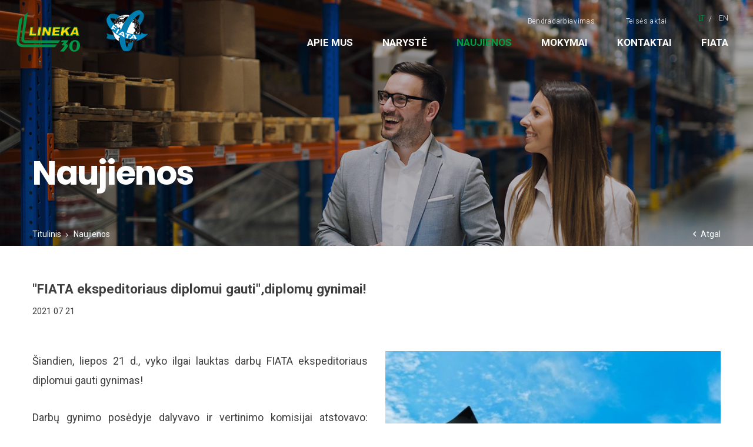

--- FILE ---
content_type: text/html; charset=utf-8
request_url: https://www.lineka.lt/naujienos/fiata-mokymu-ekspeditoriaus-diplomui-gauti-diplomu-gynimai/
body_size: 4479
content:


<!DOCTYPE html>
<html lang="lt">
<head>
    <meta charset="UTF-8"/>
    
    <title>Naujienos - Lineka</title>
    <meta name="viewport" content="width=device-width, initial-scale=1.0">
    <link rel="stylesheet" href="https://www.lineka.lt/tmp/css/style_16.css?t=1702625050"/>
    <meta name="format-detection" content="telephone=no">

    <link rel="stylesheet" href="https://www.lineka.lt/tmp/css/style_15.css?t=1603900226"/>

    
        <meta property="og:title" content=""FIATA ekspeditoriaus diplomui gauti",diplomų gynimai! " />
        <meta property="og:image" content="https://www.lineka.lt/uploads/news/id115/pictures/0001_csm_shutterstock_1716623650_66db464ead_1626869677.jpg" />
        <meta property="og:url" content="https://www.lineka.lt/naujienos/fiata-mokymu-ekspeditoriaus-diplomui-gauti-diplomu-gynimai/" />
        <meta property="og:image:width" content="600" />
        <meta property="og:image:height" content="338" />
        <meta property="og:description" content="Šiandien, liepos 21 d., vyko ilgai lauktas darbų FIATA ekspeditoriaus diplomui gauti gynimas!
Darbų gynimo posėdyje dalyvavo ir vertinimo komisijai atstovavo: asociacijos „Lineka“ prezidentas Edmundas Daukantas, viceprezidentai Dainius Petravičius ir Tautginas Sankauskas, vyr. lektorius Rolandas Vitkūnas ir l. e. p. generalinė sekretorė Evelina Maškalaitė. 
Darbus pristatė ir apgynė:
Armina Leonavičienė,
Inesa Šimkevičienė (UAB „Arijus“),
Darius Subotkevičius. 

Nuoširdžiai sveikiname!
" />
        <meta property="og:type" content="article" />
    
  

    
<base href="https://www.lineka.lt/" />

    
</head>

<body class="inner">




<div class="mobile-additional-content hide">

    <div class="mob-nav-top-line" aria-label="Kontaktų nuorodos">
        <div class="adresas">
            <a href="tel:+37052779036"
               title="Skambinti: +37052779036">
                <em class="fal fa-phone"></em>
            </a>
        </div>
        <div class="mail">
            <a href="mailto:info@lineka.lt" title="Rašyti: info@lineka.lt">
                <em class="fal fa-envelope"></em>
            </a>
        </div>
        <div class="adresas">
            <a href="https://goo.gl/maps/wfF2SV6oHnEpegT76" target="_blank" title="Vieta žemėlapyje">
                <em class="fal fa-map-marker"></em>
            </a>
        </div>
    </div>

    <div class="mob_search">
        <a href="#" title="Paieška">
            <em class="fa fa-search"></em>
        </a>
    </div>

    <div class="langs-select">
        <select title="Pasirinkite kalbą">
                                    <option value="https://www.lineka.lt/naujienos/"  selected>LT</option>
                                <option value="https://www.lineka.lt/media/" >EN</option>
            
        </select>
    </div>

</div>

<div id="page">
  <header>
      <div class="container fluid">
          <a class="logo" href="https://www.lineka.lt/" title=""></a>
                    <a class="logo2" href="http://fiata.org" target="_blank">
          </a>
                    <div class="header-content">
              <div class="header-elements">
                  <nav class="top-menu-container">
                    <ul class="top-menu" aria-label="Antrinis meniu">
                                    <li class="">
                <a href="https://www.lineka.lt/bendradarbiavimas/">
                    Bendradarbiavimas
                </a>
                
            </li>
                                <li class="">
                <a href="https://www.lineka.lt/teises-aktai/">
                    Teisės aktai
                </a>
                
            </li>
            </ul> 

                  </nav>
                  <div class="langs-menu-container">
                      <ul class="langs-menu">
                                                  <li class=" selected">
                <a href="https://www.lineka.lt/naujienos/">LT</a>
            </li>
            

        

                        <li class="">
                <a href="https://www.lineka.lt/media/" title="English language">EN</a>
            </li>
            

        

    
                      </ul>
                  </div>
              </div>
              <nav class="main-menu-container">
                <ul class="main-menu">
                                            <li class=" has-submenu">
                <a href="https://www.lineka.lt/apie-mus/">Apie mus</a>
                                <ul>
            <li class="">
            <a href="https://www.lineka.lt/istatai/">Įstatai</a>
            
        </li>
            <li class="">
            <a href="https://www.lineka.lt/veiklos-ataskaita/">Veiklos Ataskaita</a>
            
        </li>
            <li class="">
            <a href="https://www.lineka.lt/veikla/">Veikla </a>
            
        </li>
            <li class="">
            <a href="https://www.lineka.lt/atstovavimas/">Atstovavimas</a>
            
        </li>
    </ul>


            </li>
                                                <li class=" has-submenu">
                <a href="https://www.lineka.lt/naryste/">Narystė</a>
                                <ul>
            <li class="">
            <a href="https://www.lineka.lt/nario-mokesciai/">Nario Mokesčiai</a>
            
        </li>
            <li class="">
            <a href="https://www.lineka.lt/pagrindinis-meniu-naryste/">Narystės Nauda</a>
            
        </li>
            <li class="">
            <a href="https://www.lineka.lt/narystes-anketa/">Narystės Anketa </a>
            
        </li>
    </ul>


            </li>
                                                <li class="selected">
                <a href="https://www.lineka.lt/naujienos/">Naujienos</a>
                                
            </li>
                                                                    
        <li class="">
            <a href="https://www.lineka.lt/produktai-75/mokymai/">Mokymai</a>


        





        </li>

    
                                        <li class="">
                <a href="https://www.lineka.lt/kontaktai/">Kontaktai</a>
                                
            </li>
                                                <li class=" has-submenu">
                <a href="https://www.lineka.lt/fiata/">FIATA</a>
                                <ul>
            <li class="">
            <a href="https://www.lineka.lt/fiata-nariai/">FIATA Nariai</a>
            
        </li>
            <li class="">
            <a href="https://www.lineka.lt/fiata-dokumentai/">FIATA Dokumentai</a>
            
        </li>
            <li class="">
            <a href="https://www.lineka.lt/fiata-naujienos/">FIATA Naujienos</a>
            
        </li>
    </ul>


            </li>
                    </ul>

              </nav>
          </div>
      </div>
  </header>
  <main>



























<section class="page-top-photo-section"
         style="background-image: url('/images/photos/photo-1.jpg')">
    <div class="container">
        <div class="cont">
            <h1>
                Naujienos
            </h1>
        </div>
    </div>
</section>
<section class="path-container-section">
    <div class="container">
        <div class="path-container">

            <ul class="path">
                <li><a href="https://www.lineka.lt/">Titulinis</a> </li><li> <span class="lastitem">Naujienos</span></li>
            </ul>

            <div>
                <a class="iconed-link" href="javascript:history.back(-1)">
                    <i class="far fa-angle-left"></i>
                    Atgal
                </a>
            </div>
        </div>
    </div>
</section>
    <section class="content-colls-section">
        <div class="container">
            <div class="content-colls">
                <div class="mainbar">

                                            <div class="page-module">
                                                        <h2 class="main-title">
    &quot;FIATA ekspeditoriaus diplomui gauti&quot;,diplomų gynimai! 
</h2>

            <div class="date">
            2021 07 21
        </div>
    
<br/>
<br/>


    
    <div class="pure-g">
        <div class="pure-u-1-1 pure-u-lg-1-2 cont">
            <p style="text-align: justify;"><span style="font-size: large;">Šiandien, liepos 21 d., vyko ilgai lauktas darbų FIATA ekspeditoriaus diplomui gauti gynimas!</span></p>
<p style="text-align: justify;"><span style="font-size: large;">Darbų gynimo posėdyje dalyvavo ir vertinimo komisijai atstovavo: asociacijos „Lineka“ prezidentas Edmundas Daukantas, viceprezidentai Dainius Petravičius ir Tautginas Sankauskas, vyr. lektorius Rolandas Vitkūnas ir l. e. p. generalinė sekretorė Evelina Maškalaitė. </span></p>
<p><span style="font-size: large;"><b>Darbus pristatė ir apgynė:</b></span></p>
<p><span style="font-size: large;">Armina Leonavičienė,</span></p>
<p><span style="font-size: large;">Inesa Šimkevičienė (UAB „Arijus“),</span></p>
<p><span style="font-size: large;">Darius Subotkevičius. </span></p>
<div>
<p><span style="font-size: large;">Nuoširdžiai sveikiname!</span></p>
</div>
            <br/>
        </div>
        <div class="pure-u-1-1 pure-u-lg-1-2 photo tac">
            <a href="/uploads/news/id115/pictures/0001_csm_shutterstock_1716623650_66db464ead_1626869677.jpg" class="fancy" data-fancybox="ph">
                <img class="pure-img" src="https://www.lineka.lt/uploads/_CGSmartImage/0001_csm_shutterstock_1716623650_66db464ead_1626869677-8ca5adb7dc1dccb24bfc7fdd260f8031.jpg" width="572" height="407" alt="0001_csm_shutterstock_1716623650_66db464ead_1626869677-8ca5adb7dc1dccb24bfc7fdd260f8031.jpg"/>
            </a>
        </div>
    </div>







                                                    </div>
                                    </div>
            </div>
        </div>
    </section>
    
        <section class="contact-form-section">
        <div class="container">
            <div class="custom-title-1 tac">
            <span>
                Parašykite mums            </span>

                <div class="info-element">
                    <a href="narystes-anketa/" target="_blank">Kviečiame tapti nariu</a>
                </div>
            </div>
            <div class="contact-form-container">
                    <style>

        .form-delete-files {
            color: red;
            cursor: pointer;
        }

    </style>
    <form method="post" class="cms_form" action="" id="reg2" enctype='multipart/form-data'>
                <input type='hidden' name='m65244rez_form_id' id='form_id' value='1'/>
        
                        
        <div class="error full-error" style="display: none">
            Laukeliai vardas, telefonas, el. paštas ir pastabos yra privalomi.
        </div>

        <div class="pure-g inputs-container">
            <div title="Vardas" class="pure-u-1 pure-u-md-1-3">
                <input  type='text' name='m65244rez_vardas' id='vardas' value='' class='text'  title="Vardas"  required='1' placeholder='Vardas'/>
            </div>
            <div title="Telefonas" class="pure-u-1 pure-u-md-1-3">
                <input  type='text' name='m65244rez_telefonas' id='telefonas' value='' class='text'  title="Telefonas" pattern="^(?:8|\(?\+\)?)\d{7,}" required='1' placeholder='Telefonas'/>
            </div>
            <div title="El. paštas" class="pure-u-1 pure-u-md-1-3">
                <input  type='email' name='m65244rez_el_pastas' id='el_pastas' value='' class='email'  title="El. paštas"  required='1' placeholder='El. paštas'/>
            </div>

            <div class="pure-u-1-1" title="Žinutė">
                <textarea name='m65244rez_pastabos' id='pastabos' class='textarea'  title="Žinutė"  required='1' placeholder='Žinutė'></textarea>
                <input type='hidden' name='m65244rez_fiskur' id='fiskur' value='http://www.lineka.lt/naujienos/fiata-mokymu-ekspeditoriaus-diplomui-gauti-diplomu-gynimai/'/>
            </div>

            <div class="pure-u-1-1">

                <div id='recaptcha_1' class="g-c-elem"></div>
            </div>

            <div class="pure-u-1-1 action tac">
                <a href="javascript:void(0)" class="ext_button green-style rounded uppercase xsd">
                    <span>Siųsti</span>
                </a>
            </div>
        </div>
    </form>

            </div>
        </div>
    </section>




</main>
<section class="footer-colls-section">
    <div class="container">
        <div class="footer-colls">
            <div>
                <img src="images/logo.svg" alt="logo">
            </div>
            <div>
                <a href="https://goo.gl/maps/wfF2SV6oHnEpegT76" target="_blank">
                    <div class="ico">
                        <svg xmlns="http://www.w3.org/2000/svg"
                             width="16px" height="21px">
                            <path fill-rule="evenodd" fill="rgb(0, 159, 60)"
                                  d="M14.277,13.049 L8.000,21.000 L1.723,13.049 C0.644,11.676 -0.000,9.942 -0.000,8.059 C-0.000,3.615 3.589,-0.000 8.000,-0.000 C12.411,-0.000 16.000,3.615 16.000,8.059 C16.000,9.942 15.356,11.676 14.277,13.049 ZM8.000,4.324 C6.014,4.324 4.399,5.951 4.399,7.951 C4.399,9.952 6.014,11.579 8.000,11.579 C9.986,11.579 11.601,9.952 11.601,7.951 C11.601,5.951 9.986,4.324 8.000,4.324 ZM8.000,10.128 C6.809,10.128 5.839,9.151 5.839,7.951 C5.839,6.751 6.809,5.775 8.000,5.775 C9.191,5.775 10.161,6.751 10.161,7.951 C10.161,9.151 9.191,10.128 8.000,10.128 Z"/>
                        </svg>
                    </div>
                    <div>
                        <h4>
                            Adresas
                        </h4>
                        Naugarduko g. 102-403, Vilnius
                    </div>
                </a>
            </div>
            <div>
                <a href="tel:+370 5 277 90 36">
                    <div class="ico">
                        <svg xmlns="http://www.w3.org/2000/svg"
                             width="17px" height="17px">
                            <path fill-rule="evenodd" fill="rgb(0, 159, 60)"
                                  d="M16.992,13.416 C17.028,13.692 16.944,13.932 16.740,14.137 L14.346,16.513 C14.238,16.634 14.097,16.736 13.923,16.820 C13.749,16.904 13.578,16.958 13.410,16.982 C13.398,16.982 13.362,16.985 13.302,16.991 C13.242,16.997 13.164,17.000 13.068,17.000 C12.840,17.000 12.471,16.961 11.961,16.883 C11.452,16.805 10.828,16.613 10.090,16.307 C9.352,16.000 8.515,15.541 7.579,14.929 C6.643,14.317 5.648,13.476 4.592,12.408 C3.752,11.579 3.056,10.787 2.504,10.030 C1.952,9.274 1.508,8.575 1.173,7.933 C0.837,7.290 0.585,6.708 0.417,6.186 C0.249,5.664 0.135,5.213 0.075,4.835 C0.015,4.457 -0.009,4.160 0.003,3.944 C0.015,3.728 0.021,3.608 0.021,3.584 C0.045,3.415 0.099,3.244 0.183,3.070 C0.267,2.896 0.369,2.755 0.489,2.647 L2.882,0.252 C3.050,0.084 3.242,-0.000 3.458,-0.000 C3.614,-0.000 3.752,0.045 3.872,0.135 C3.992,0.225 4.094,0.336 4.178,0.468 L6.104,4.124 C6.212,4.316 6.242,4.526 6.194,4.754 C6.146,4.982 6.044,5.174 5.888,5.330 L5.006,6.213 C4.982,6.237 4.961,6.276 4.943,6.330 C4.925,6.384 4.916,6.429 4.916,6.465 C4.964,6.717 5.072,7.005 5.240,7.329 C5.384,7.617 5.606,7.969 5.906,8.383 C6.206,8.797 6.631,9.274 7.183,9.814 C7.723,10.367 8.203,10.796 8.623,11.102 C9.043,11.408 9.394,11.633 9.676,11.777 C9.958,11.921 10.174,12.008 10.324,12.038 L10.549,12.084 C10.573,12.084 10.612,12.074 10.666,12.056 C10.720,12.038 10.759,12.018 10.783,11.993 L11.809,10.949 C12.025,10.757 12.276,10.661 12.564,10.661 C12.768,10.661 12.930,10.697 13.050,10.769 L13.068,10.769 L16.542,12.822 C16.794,12.978 16.944,13.176 16.992,13.416 Z"/>
                        </svg>
                    </div>
                    <div>
                        <h4>
                            tel./fax.
                        </h4>
                        +370 5 277 90 36
                    </div>
                </a>
            </div>
            <div>
                <a href="#">Slapukų pasirinktys</a>
                <a href="#">Duomenų apsauga</a>
            </div>
        </div>
    </div>
    <a href="javascript:void(0)" class="go-to-top">
        <i class="fal fa-angle-double-up"></i>
    </a>
</section>
<footer>
    <div class="container">
        <div class="footer-content">
            <div>
              © 2021 Lineka. Visos teisės saugomos. Naudoti svetainės turinį be raštiško sutikimo draudžiama.
            </div>
            <div>
                Sprendimas: <a href="https://www.texus.lt" target="_blank" title="Texus">TEXUS</a>
            </div>
        </div>
    </div>
</footer>
</div>



<script src="libs/jquery/dist/jquery.min.js" type="text/javascript"></script>
<script src="libs/fancybox/dist/jquery.fancybox.min.js" type="text/javascript"></script>
<script src="libs/TurnWheel/jReject/js/jquery.reject.js" type="text/javascript"></script>

<script src="libs/swiper/package/js/swiper.min.js" type="text/javascript"></script>
<script src="js/modernizr.js" type="text/javascript"></script>
<script  type="application/javascript" src="https://www.lineka.lt/tmp/js/script_17.js?t=1615795308"></script>
<script src="/js/uploader/js/plupload.full.min.js" type="text/javascript"></script>
<script  type="application/javascript" src="https://www.lineka.lt/tmp/js/script_10.js?t=1582556835"></script>
<script  type="application/javascript" src="https://www.lineka.lt/tmp/js/script_18.js?t=1628591762"></script>
<script  type="application/javascript" src="https://www.lineka.lt/tmp/js/script_11.js?t=1489351785"></script>
<script  type="application/javascript" src="https://www.lineka.lt/tmp/js/script_12.js?t=1604068557"></script>
<script  type="application/javascript" src="https://www.lineka.lt/tmp/js/script_14.js?t=1557307531"></script>
<script  type="application/javascript" src="https://www.lineka.lt/tmp/js/script_13.js?t=1568787214"></script>


</body>
</html>



--- FILE ---
content_type: text/css
request_url: https://www.lineka.lt/tmp/css/style_16.css?t=1702625050
body_size: 5966
content:
@import "../../libs/pure/pure-min.css";@import "../../libs/pure/grids-responsive-min.css";@import "../../css/pure-extend.css";@import "../../css/extra.css";@import "../../js/johndyer-mediaelement/build/mediaelementplayer.min.css";@import "../../libs/swiper/package/css/swiper.min.css";@import "../../libs/fontawesome-pro-5.7.2-web/css/all.min.css";@import "../../libs/TurnWheel/jReject/css/jquery.reject.css";@import "../../libs/fancybox/dist/jquery.fancybox.min.css";@import url(https://fonts.googleapis.com/css2?family=Poppins:ital,wght@0,100;0,200;0,300;0,400;0,500;0,600;0,700;0,800;0,900;1,100;1,200;1,300;1,400;1,500;1,600;1,700;1,800;1,900&family=Roboto:ital,wght@0,100;0,300;0,400;0,500;0,700;0,900;1,100;1,300;1,400;1,500;1,700;1,900&display=swap);:root{--poppins:'Poppins',sans-serif;--roboto:'Roboto',sans-serif;--grey:#3F3F3F;--green:#009e41;--dark:#2f2f2f}html{height:100%}body{min-height:100vh;font-weight:400;font-family:var(--roboto);display:flex;flex-direction:column;font-size:15px;color:var(--grey);line-height:1.846}a{text-decoration:none;outline:none;color:var(--green);-webkit-transition:all ease 0.3s;-moz-transition:all ease 0.3s;-ms-transition:all ease 0.3s;-o-transition:all ease 0.3s;transition:all ease 0.3s}a:hover{text-decoration:none;color:#000}#page{min-height:100vh;position:relative;overflow:hidden;display:flex;flex-direction:column;flex:auto}div.container.fluid{width:100%;padding:0 42px}footer{height:93px;clear:both;position:relative;z-index:3;color:#fff;font-size:13px;font-weight:300;display:flex;margin-top:-93px}footer .container{display:flex}div.footer-content{border-top:1px solid rgba(255,255,255,.37);display:flex;align-items:center;justify-content:space-between;flex:auto}div.footer-content a{color:#fff}div.footer-content a:hover{color:var(--green)}header{position:absolute;left:0;top:0;right:0;z-index:222}header>.container{position:relative;height:100%}main{flex:auto;flex-grow:1}div.header-content{position:relative;height:100%;display:flex;flex-direction:column;align-items:flex-end;padding-left:220px}a.logo{display:flex;position:absolute;left:28px;top:19px;bottom:0;background:url(../../images/logo.svg) left center no-repeat;background-size:contain;width:110px;z-index:15}a.logo2{display:flex;position:absolute;left:181px;top:13px;bottom:0;background:url(../../images/logo2.png) left center no-repeat;background-size:contain;width:70px;z-index:15}section{padding:60px 0}div.index-swiper-container{position:relative}div.index-swiper-container .swiper-pagination{left:0;right:0;top:100%;bottom:auto;display:flex;height:4px}div.index-swiper-container .swiper-pagination .swiper-pagination-bullet-active{background:var(--green)}div.index-swiper-container .swiper-pagination *{height:4px;background:#c9c9c9;opacity:1;-webkit-transition:all ease 0.3s;-moz-transition:all ease 0.3s;-ms-transition:all ease 0.3s;-o-transition:all ease 0.3s;transition:all ease 0.3s;cursor:pointer;border-radius:0;width:100%}div.index-swiper .swiper-slide .photo{width:100%;height:auto;display:block;object-fit:cover;max-height:calc(100vh - 160px);min-height:555px}div.index-swiper div.swiper-slide-content{position:absolute;left:0;right:0;bottom:0;top:0;display:flex;align-items:center;background:rgba(8,12,12,.3);color:#fff;padding-top:120px;padding-bottom:77px}div.index-swiper div.swiper-slide-content h1{margin:0;font-size:56px;font-family:var(--poppins);color:#fff;font-weight:700;line-height:1.2;letter-spacing:-1.7px}div.index-swiper div.swiper-slide-content .action{margin-top:64px;font-size:14px}div.index-swiper-container .swiper-button-prev,div.index-swiper-container .swiper-button-next{display:flex;align-items:center;justify-content:center;background:none;width:56px;height:56px;font-size:50px;border-radius:5px;color:#fff;-webkit-transition:all ease 0.3s;-moz-transition:all ease 0.3s;-ms-transition:all ease 0.3s;-o-transition:all ease 0.3s;transition:all ease 0.3s;right:40px;left:auto}div.index-swiper-container .swiper-button-prev{left:40px}div.index-swiper-container .swiper-button-prev:hover,div.index-swiper-container .swiper-button-next:hover{background:var(--green);color:#fff}div.index-swiper-container .swiper-button-prev:after,div.index-swiper-container .swiper-button-next:after{content:none}section.members-section{padding-top:95px;padding-bottom:67px}div.members-container{position:relative;padding-top:20px}div.members-item{display:block;text-align:center}div.members-item .logo{padding-bottom:16px}div.members-item .logo picture{display:flex;justify-content:center}div.members-item .action{font-size:14px;margin-top:15px;text-align:center}div.members-container div.swiper-button-next,div.members-container div.swiper-button-prev{color:#c4c4c4;font-size:20px;margin-top:-68px;-webkit-transition:all ease 0.3s;-moz-transition:all ease 0.3s;-ms-transition:all ease 0.3s;-o-transition:all ease 0.3s;transition:all ease 0.3s}div.members-container div.swiper-button-next{right:-88px;left:auto}div.members-container div.swiper-button-prev{left:-88px;right:auto}div.members-container div.swiper-button-next:after,div.members-container div.swiper-button-prev:after{content:none}div.members-container div.swiper-button-next:hover,div.members-container div.swiper-button-prev:hover{color:var(--green)}section.news-section{background:#f9f8f8;padding-top:111px;padding-bottom:79px}div.news-container{margin:0 -41px;display:flex;flex-wrap:wrap;padding-top:6px;position:relative;z-index:2}div.news-container>div{padding:0 41px;flex:auto;max-width:calc(100% / 3)}a.news-item{display:block}a.news-item div.photo{padding-bottom:20px}a.news-item div.photo img{width:100%;height:auto;display:block}div.descr div.date,a.news-item div.date{display:flex;font-size:12px;color:var(--grey);line-height:1;align-items:center;padding-bottom:14px}div.descr div.date{font-weight:800;font-size:16px}div.descr div.date div.ico,a.news-item div.date div.ico{margin-right:8px}a.news-item div.title{display:flex;font-size:18px;font-family:var(--poppins);color:var(--dark);font-weight:700;line-height:1.333;padding-right:21px;-webkit-transition:all ease 0.3s;-moz-transition:all ease 0.3s;-ms-transition:all ease 0.3s;-o-transition:all ease 0.3s;transition:all ease 0.3s}a.news-item:hover div.title{color:var(--green)}a.news-item div.action{display:flex;font-size:14px;color:var(--green);font-weight:700;text-transform:uppercase;margin-top:28px}div.action-more{padding-top:30px;font-size:14px}section.teachings-section{background:rgb(0,156,63);background:-moz-linear-gradient(270deg,rgba(0,156,63,1) 0%,rgba(69,180,46,1) 100%);background:-webkit-linear-gradient(270deg,rgba(0,156,63,1) 0%,rgba(69,180,46,1) 100%);background:linear-gradient(270deg,rgba(0,156,63,1) 0%,rgba(69,180,46,1) 100%);filter:progid:DXImageTransform.Microsoft.gradient(startColorstr="#009c3f",endColorstr="#45b42e",GradientType=1);padding-top:102px;position:relative;padding-bottom:81px}section.teachings-section:before{position:absolute;background:url(../../images/dec/dec-1.png);background-size:contain;right:0;top:0;content:'';width:448px;height:445px}section.teachings-section:after{position:absolute;background:url(../../images/dec/dec-2.png);background-size:contain;left:0;right:0;bottom:0;content:'';width:1440px;height:362px}div.teachings-container{z-index:2;position:relative;display:flex;flex-wrap:wrap;margin:0 -31px}div.teachings-container>div{padding:0 31px;max-width:50%;flex:1 1 100%}div.teachings-item{background:#fff;display:flex;flex-direction:column;height:100%}div.teachings-item div.photo{position:relative}div.teachings-item div.photo div.info{position:absolute;left:0;right:0;bottom:0;padding:41px 44px}div.teachings-item div.photo div.info div.date{display:flex;font-size:12px;color:#fff;line-height:1;align-items:center;padding-top:19px}div.teachings-item div.photo div.info div.date .ico{margin-right:8px}div.teachings-item div.photo div.info div.title{font-size:26px;font-family:var(--poppins);color:#fff;font-weight:700;line-height:1}div.teachings-item div.photo img{width:100%;height:auto;display:block}div.teachings-item div.descr{display:flex;padding:22px 42px;line-height:2.2}div.teachings-item div.descr div.action{font-size:14px;display:flex;justify-content:flex-end}div.teachings-item div.descr div.action a{padding:0 3em}div.teachings-item div.descr>div{min-width:50%}div.teachings-item div.info-text{border-bottom:1px solid #ebebeb;padding:27px 40px 24px;height:100%}section.readings-section{padding-top:111px;padding-bottom:120px}section.readings-section div.descr-block{max-width:770px;margin:auto;z-index:1;position:relative}div.readings-container{margin:0 -21px;display:flex;padding-top:52px}div.readings-container>div{padding:0 21px;min-width:calc(100% / 3)}div.readings-item{position:relative}div.readings-item .descr{position:absolute;background:#fff;box-shadow:0 0 64.35px .65px rgba(226,226,226,.78);width:270px;padding:33px 31px;top:129px;left:90px}div.readings-item .descr .date{display:flex;align-items:center;font-size:12px;line-height:1;color:var(--grey);padding-bottom:18px}div.readings-item .descr .title{font-size:18px;font-family:var(--poppins);font-weight:700;color:var(--dark);line-height:1.333;padding-bottom:17px}div.readings-item .descr .date .ico{margin-right:8px}div.readings-item .descr .action{font-size:14px;margin-top:30px}div.partners-container{position:relative;padding-top:25px}div.inner-members{margin-bottom:-30px}div.inner-members>div{margin-bottom:30px}div.partners-container a{display:block}div.partners-container a picture{display:block}div.partners-container a picture img{display:block;width:100%;height:auto}div.partners-container div.swiper-button-next,div.partners-container div.swiper-button-prev{color:#c4c4c4;font-size:20px;-webkit-transition:all ease 0.3s;-moz-transition:all ease 0.3s;-ms-transition:all ease 0.3s;-o-transition:all ease 0.3s;transition:all ease 0.3s}div.partners-container div.swiper-button-prev{left:-88px;right:auto}div.partners-container div.swiper-button-next{right:-88px;left:auto}div.partners-container div.swiper-button-next:after,div.partners-container div.swiper-button-prev:after{content:none}section.partners-section{padding-top:99px;padding-bottom:84px}section.big-story-section{background:#f9f8f8;position:relative;z-index:1;padding-top:71px;padding-bottom:98px}section.big-story-section:before{position:absolute;background:url(../../images/dec/dec-4.png);background-size:contain;right:0;top:0;content:'';width:448px;height:445px;z-index:-1}section.big-story-section:after{position:absolute;background:url(../../images/dec/dec-5.png);background-size:contain;left:0;right:0;bottom:0;content:'';width:1440px;height:362px;z-index:-1}div.big-story-container{width:831px;margin:0 auto}div.big-story-container .descr h4{font-size:24px;font-family:var(--poppins);color:var(--dark);font-weight:700;line-height:1.1;margin-bottom:33px}* + div.big-story-container{margin-top:3em}div.big-story-swiper{position:relative;margin-top:60px}div.big-story-swiper img{width:100%;height:auto;display:block}div.big-story-swiper div.swiper-button-next,div.big-story-swiper div.swiper-button-prev{color:#c4c4c4;font-size:20px}div.big-story-swiper div.swiper-button-next{right:-80px;left:auto}div.big-story-swiper div.swiper-button-prev{left:-80px;right:auto}div.big-story-swiper div.swiper-button-next:after,div.big-story-swiper div.swiper-button-prev:after{content:none}section.picture-text-box{padding:0;display:flex;background:rgb(30,167,55);background:-moz-linear-gradient(180deg,rgba(30,167,55,1) 0%,rgba(63,178,47,1) 100%);background:-webkit-linear-gradient(180deg,rgba(30,167,55,1) 0%,rgba(63,178,47,1) 100%);background:linear-gradient(180deg,rgba(30,167,55,1) 0%,rgba(63,178,47,1) 100%);filter:progid:DXImageTransform.Microsoft.gradient(startColorstr="#1ea737",endColorstr="#3fb22f",GradientType=1);position:relative;z-index:1}section.picture-text-box:before{background:url(../../images/dec/dec-6.png);width:1440px;height:362px;position:absolute;left:0;right:0;bottom:0;content:'';z-index:-1}section.picture-text-box>div{flex:1 1 100%;max-width:50%}section.picture-text-box .photo{display:flex}section.picture-text-box .photo img{width:100%;height:auto;display:block}section.picture-text-box .descr{padding:79px 136px 40px 85px;color:#fff}section.picture-text-box .descr h4{font-size:24px;font-family:var(--poppins);font-weight:700;line-height:1.1;margin-bottom:34px}div.news-list>div{margin-bottom:30px}div.header-elements{display:flex;flex-basis:40px;position:relative;margin:0;font-weight:300;font-size:12px;color:#fff;padding-top:20px}div.header-elements a{color:#fff}div.header-elements a:hover{opacity:.8}section.footer-colls-section{background:var(--grey);font-size:14px;color:#fff;text-transform:uppercase;line-height:2.286;padding-top:80px;padding-bottom:138px}a.go-to-top{display:flex;align-items:center;justify-content:center;border-radius:50%;background:var(--green);color:#fff;position:absolute;right:38px;bottom:70px;width:50px;height:50px;z-index:10}a.go-to-top:hover{background:#007036}div.footer-colls{display:flex;margin:-30px -15px 0}div.footer-colls>div{margin-top:30px;padding:0 15px;flex:auto}div.footer-colls a{color:#fff;display:flex}div.footer-colls h4{font-weight:300;margin:0;text-transform:uppercase}div.footer-colls .ico{border-radius:50%;background-color:rgb(255,255,255);width:57px;min-width:57px;height:56px;display:flex;align-items:center;justify-content:center;margin-right:20px}div.footer-colls a>div{font-size:17px;font-family:var(--poppins);color:#fff;font-weight:600;line-height:1.882;text-transform:none}section.page-top-photo-section{display:flex;align-items:flex-end;background-position:top center;background-size:cover;position:relative;height:418px;padding:90px 0}section.page-top-photo-section:before{background:rgba(8,12,12,.31);position:absolute;left:0;top:0;right:0;bottom:0;content:''}section.page-top-photo-section .container{position:relative;z-index:2}section.page-top-photo-section h1{margin:0;letter-spacing:-1.5px;font-size:56px;font-family:var(--poppins);color:#fff;font-weight:700;line-height:1.2}div.dual-box .photo{position:relative;padding-left:97px;padding-top:15px;display:flex;width:auto}div.dual-box .photo:before{position:absolute;top:76px;left:27px;background:#f9f8f8;width:270px;height:350px;content:'';z-index:-1}div.dual-box .photo .add-photo{position:absolute;top:164px;left:191px;display:flex}div.dual-box .descr{padding-top:43px;padding-right:40px}div.dual-box .descr h4{font-size:24px;font-family:var(--poppins);color:var(--dark);font-weight:700;line-height:1.1;margin-bottom:33px}section.contacts-info-blocks{background:url(../../images/dec/dec-3.png);background-size:cover;position:relative;padding-top:85px;padding-block:81px}section.content-colls-section{padding-bottom:116px}a.contacts-info-item-block{display:flex;color:#fff;font-size:17px;font-family:var(--poppins);font-weight:600;line-height:1.1;align-items:center}a.contacts-info-item-block .ico{border-radius:50%;display:flex;align-items:center;justify-content:center;background:#fff;box-shadow:0 0 64.35px .65px rgba(226,226,226,.78);width:57px;min-width:57px;height:56px;margin-right:20px}a.contacts-info-item-block .title{font-size:14px;color:#fff;text-transform:uppercase;line-height:1.2;font-weight:300;margin-bottom:12px}section.contacts-people-list{padding-top:86px;background:#f9f8f8;position:relative;z-index:1;padding-bottom:78px}section.contacts-people-list:before{position:absolute;background:url(../../images/dec/dec-4.png);background-size:contain;right:0;top:0;content:'';width:448px;height:445px;z-index:-1}section.contacts-people-list:after{position:absolute;background:url(../../images/dec/dec-5.png);background-size:contain;left:0;right:0;bottom:0;content:'';width:1440px;height:362px;z-index:-1}div.contacts-list-container{padding-top:10px;margin-bottom:-62px}div.contacts-list-container>div{margin-bottom:62px}div.contacts-list-item{padding:0 4px}div.contacts-list-item .descr{padding-top:32px;text-align:center;line-height:1.5}div.contacts-list-item .descr h4{font-size:17px;font-family:var(--poppins);color:rgb(40,40,40);font-weight:600;line-height:1.2;margin-bottom:18px}div.contacts-list-item .descr h5{font-size:15px;margin-top:-10px;margin-bottom:19px}div.contacts-list-item .photo{margin:0 40px}div.contacts-list-item .photo img{width:100%;height:auto;display:block;border-radius:100%}section.contact-form-section{padding-top:83px}section.content-colls-section + section.contact-form-section{padding-top:0}div.contact-form-container{width:830px;margin:0 auto}div.teaching-list-items{margin:0 -30px -60px -30px;display:flex;flex-wrap:wrap;padding-top:30px}div.teaching-list-items>div{padding:0 30px;margin-bottom:60px;flex:1 1 100%;max-width:calc(100% / 2)}div.teaching-list-items div.teachings-item{box-shadow:0 0 64.35px .65px rgba(226,226,226,.78)}div.langs-menu-container{padding-left:45px}ul.langs-menu{list-style:none;padding:0;margin:0 -12px;display:flex}ul.langs-menu>li{display:flex}ul.langs-menu>li>a{display:flex;align-items:center;padding:0 12px;position:relative;text-transform:uppercase}ul.langs-menu>li.selected>a,ul.langs-menu>li:hover>a{color:var(--green)}ul.langs-menu>li:not(:first-child)>a:before{content:'/';position:absolute;left:-5px;top:calc(50% - 10px);color:#fff}ul.langs-menu>li:hover>a,ul.langs-menu>li.selected>a{opacity:.8}div.gallery{margin-bottom:-30px}div.gallery>div{margin-bottom:30px}div.gallery a{display:block}div.gallery img{width:100%;height:auto;display:block}nav.top-menu-container{display:flex}ul.top-menu{display:flex;list-style:none;padding:0;margin:0 -18px}ul.top-menu>li{position:relative;display:flex}ul.top-menu>li>a{display:flex;align-items:center;padding:10px 26px;line-height:1.1;text-align:center;font-weight:300;font-size:12px;color:#fff;letter-spacing:.7px}ul.top-menu>li:hover>a,ul.top-menu>li.selected>a{color:var(--green)}nav.main-menu-container{display:flex;flex-basis:38px}ul.main-menu{display:flex;list-style:none;padding:0;margin:0 -25px}ul.main-menu>li{position:relative;display:flex}ul.main-menu>li>a{display:flex;align-items:center;padding:10px 25px;line-height:1.1;text-align:center;font-size:17px;color:#fff;font-weight:700;text-transform:uppercase}ul.main-menu>li:hover>a,ul.main-menu>li.selected>a{color:var(--green)}ul.main-menu>li>ul{list-style:none;padding:0;margin:0;position:absolute;left:-5px;top:calc(100% + 7px);background:rgba(30,29,29,.91);-webkit-transition:all ease 0.3s;-moz-transition:all ease 0.3s;-ms-transition:all ease 0.3s;-o-transition:all ease 0.3s;transition:all ease 0.3s;overflow:hidden;opacity:0;visibility:hidden;min-width:100%}ul.main-menu>li:last-child>ul{left:auto;right:0}ul.main-menu>li:hover>ul{opacity:1;visibility:visible}ul.main-menu>li>ul>li>a{display:flex;align-items:center;white-space:nowrap;padding:21px 29px 10px 26px;font-size:16px;color:#fff;font-weight:700;line-height:1.2}ul.main-menu>li>ul>li:last-child>a{padding-bottom:23px}ul.main-menu>li>ul>li:hover>a,ul.main-menu>li>ul>li.selected>a{color:var(--green)}div.inputs-container{margin:-19px -19px 0}div.inputs-container>div{margin-top:19px;padding:0 19px!important;position:relative}div.inputs-container input[type="email"],div.inputs-container input[type="text"]{border:0;background:#f3f3f3;width:100%;font-size:14px;color:#282828;padding:20px 26px;border-radius:0;-webkit-transition:all ease 0.3s;-moz-transition:all ease 0.3s;-ms-transition:all ease 0.3s;-o-transition:all ease 0.3s;transition:all ease 0.3s;position:relative}div.inputs-container>div:nth-child(1):before{position:absolute;right:43px;background:url(../../images/icons/svg/ico-1.svg);width:9px;height:12px;top:calc(50% - 5px);content:'';z-index:1}div.inputs-container>div:nth-child(2):before{position:absolute;right:43px;background:url(../../images/icons/svg/ico-2.svg);width:12px;height:12px;top:calc(50% - 5px);content:'';z-index:1}div.inputs-container>div:nth-child(3):before{position:absolute;right:43px;background:url(../../images/icons/svg/ico-3.svg);width:12px;height:10px;top:calc(50% - 5px);content:'';z-index:1}div.inputs-container textarea{border:0;background:#f3f3f3;width:100%;font-size:14px;color:#282828;padding:20px 26px;border-radius:0;-webkit-transition:all ease 0.3s;-moz-transition:all ease 0.3s;-ms-transition:all ease 0.3s;-o-transition:all ease 0.3s;transition:all ease 0.3s;resize:vertical}div.inputs-container input[type="text"]:focus,div.inputs-container textarea:focus{border-color:#6d6d6d}div.inputs-container .action{display:flex;font-size:14px}div.inputs-container .action.tac{justify-content:center}div.inputs-container .action>* + *{margin-left:11px}.custom-title-1{margin-bottom:1em;position:relative;font-size:40px;font-family:var(--poppins);font-weight:700;line-height:1.2;z-index:1}.custom-title-1:before{content:attr(data-number);font-size:200px;font-family:var(--poppins);color:rgb(242,242,242);font-weight:700;line-height:1;position:absolute;left:calc(50% - 98px);top:calc(50% - 89px);letter-spacing:-6px;z-index:-1}.custom-title-1.semi-white-color:before{color:#34aa51}.custom-title-1 span{position:relative}.custom-title-1 span:before{height:1px;background:#2f2f2f;width:45px;position:absolute;left:-67px;top:calc(50% - -1px);content:''}.custom-title-1.semi-white-color span:before{background:#fff}.custom-title-1.semi-white-color span:after{background:#fff}.custom-title-1 span:after{height:1px;background:#2f2f2f;width:45px;position:absolute;right:-67px;top:calc(50% - -1px);content:''}.info-element{font-size:18px;font-weight:400;margin-top:10px;color:var(--green);}.info-element span:before,.info-element span:after{content:none}.ext_button{display:inline-flex;align-items:center;height:4em;line-height:1em;padding:0 4.28em;position:relative;text-decoration:none!important}.ext_button.small{height:3em;padding:0 2.6em}.ext_button.rounded{border-radius:30px}.ext_button.green-style{background:rgb(0,156,63);background:-moz-linear-gradient(90deg,rgba(0,156,63,1) 0%,rgba(70,179,45,1) 100%);background:-webkit-linear-gradient(90deg,rgba(0,156,63,1) 0%,rgba(70,179,45,1) 100%);background:linear-gradient(90deg,rgba(0,156,63,1) 0%,rgba(70,179,45,1) 100%);filter:progid:DXImageTransform.Microsoft.gradient(startColorstr="#009c3f",endColorstr="#46b32d",GradientType=1);color:#fff;font-weight:700;overflow:hidden;z-index:1}.ext_button.green-style:before{background:rgb(70,179,45);background:-moz-linear-gradient(90deg,rgba(70,179,45,1) 0%,rgba(0,156,63,1) 100%);background:-webkit-linear-gradient(90deg,rgba(70,179,45,1) 0%,rgba(0,156,63,1) 100%);background:linear-gradient(90deg,rgba(70,179,45,1) 0%,rgba(0,156,63,1) 100%);filter:progid:DXImageTransform.Microsoft.gradient(startColorstr="#46b32d",endColorstr="#009c3f",GradientType=1);content:'';position:absolute;left:0;right:0;top:0;bottom:0;opacity:0;visibility:hidden;z-index:-1}.ext_button.green-style:hover:before{opacity:1;visibility:visible}.ext_button.green-style.bordered{border:1px solid var(--green);background:none;color:var(--green)}.ext_button.green-style.bordered:hover{color:#fff;background:var(--green)}.ext_button.white-style.bordered{color:#fff;border:1px solid #fff;font-weight:700}.semi-black-color{color:var(--dark)}.semi-white-color{color:#fff}svg:not([fill="none"]){fill:currentColor}.fa{display:flex}div.accorditions-block>div{margin:15px 0 0;background:#fff}div.accorditions-block>div:first-child{margin:0}div.accorditions-block .accord-toggler{display:block;text-decoration:none!important;padding:1.2em 50px 1.2em 1em;font-size:16px;color:var(--grey);font-weight:500;line-height:1.1;position:relative;cursor:pointer}div.accorditions-block .accord-toggler:after{color:var(--grey);font-family:"Font Awesome 5 Pro";content:'\f107';position:absolute;font-weight:400;right:0;top:0;bottom:0;display:flex;align-items:center;justify-content:center;width:56px;font-size:1.2em;-webkit-transition:all ease 0.3s;-moz-transition:all ease 0.3s;-ms-transition:all ease 0.3s;-o-transition:all ease 0.3s;transition:all ease 0.3s}div.accorditions-block .accord-toggler.opened:after{transform:scaleY(-1)}div.accorditions-block .accord-toggler:hover{color:var(--green)}div.accorditions-block .accord{display:none;width:100%!important;-webkit-box-sizing:border-box;-moz-box-sizing:border-box;box-sizing:border-box}div.accorditions-block .accord-toggler.opened{color:var(--green)}div.accorditions-block .accord>div{padding:1em}section.path-container-section{padding:0;margin-top:-40px}div.path-container{position:relative;font-size:14px;font-weight:400;color:#fff;display:-webkit-box;display:-ms-flexbox;display:flex;-webkit-box-pack:justify;-ms-flex-pack:justify;justify-content:space-between}div.path-container a{color:#fff}div.path-container a:hover{color:#cb8f2f}div.path-container .iconed-link{display:-webkit-box;display:-ms-flexbox;display:flex;height:40px;-webkit-box-align:center;-ms-flex-align:center;align-items:center}ul.path{list-style:none;display:-webkit-box;display:-ms-flexbox;display:flex;padding:0;margin:0}ul.path>li{display:-webkit-box;display:-ms-flexbox;display:flex;height:40px;-webkit-box-align:center;-ms-flex-align:center;align-items:center}ul.path>li>a{display:-webkit-box;display:-ms-flexbox;display:flex;height:40px;-webkit-box-align:center;-ms-flex-align:center;align-items:center;padding-right:21px;position:relative}ul.path>li>a:after{content:"\f105";font-family:"Font Awesome 5 Pro";position:absolute;font-weight:300;right:9px;top:50%;margin-top:-.7em;color:#fff}.blist{display:flex;align-items:center;margin-top:40px}.blist .fa{margin-right:10px;font-size:15px}.relative{position:relative;z-index:2}@media (max-width:767px){body{}a.smart_menu_caller{display:flex;cursor:pointer}a.smart_menu_caller *:before{font-weight:300}table.special{width:100%;display:block;margin:10px 0}table.special thead{display:none}table.special tbody{width:100%;display:block}table.special tbody tr{width:100%;display:block}table.special tbody td:before{display:block;padding:10px;content:attr(data-label);margin:-10px;margin-bottom:10px;font-weight:700}table.special tbody td{width:100%;display:block;padding:10px;margin-bottom:10px}.container{width:auto}div.mob_nav_container div.mob-nav-top-line{background:var(--green);display:flex;justify-content:space-between;color:#fff}div.mob-nav-top-line>div{flex:1 1 100%;border-left:1px solid rgba(193,217,184,.3)}div.mob-nav-top-line a{display:block;text-align:center;color:#fff;padding:15px}div.mob_header_extention{position:absolute;left:160px;top:0;right:70px;height:100%;display:flex;align-items:center;justify-content:flex-end}div.mob_header_extention>div{height:70px}div.partners-container{padding-top:10px}div.mob-header-items{display:flex}div.mob-header-items>div{border-right:1px solid rgba(193,217,184,.3)}div.mob-search-container{display:block;height:0;overflow:hidden;-webkit-transition:all ease 0.3s;-moz-transition:all ease 0.3s;-ms-transition:all ease 0.3s;-o-transition:all ease 0.3s;transition:all ease 0.3s}div.mob-search-container.opened{height:40px}div.mob-search-container.mob-position-fixed{position:fixed;left:0;top:0;right:0;z-index:221}div.mob-search-container.mob-position-fixed.opened + header.mob-position-fixed{top:40px}div.langs-select select{border:0;height:70px;text-align:center;font-size:16px;padding:0 15px;-webkit-appearance:none;border-radius:0;background:none}div.mob_search a{display:flex;height:70px;width:60px;align-items:center;justify-content:center;font-size:16px;text-decoration:none}header{height:70px;-webkit-box-shadow:0 0 7px 0 rgba(0,0,0,.15);-moz-box-shadow:0 0 7px 0 rgba(0,0,0,.15);box-shadow:0 0 7px 0 rgba(0,0,0,.15);position:fixed;left:0;top:0;right:0;background:#fff}header.mob-position-fixed + div,header.mob-position-fixed + main{margin-top:70px}a.logo{left:15px;top:0;width:100px}a.logo2{left:135px;top:0;width:55px}div.header-content{display:none}ul.main-menu{display:block;margin:0}ul.main-menu>li{display:block}ul.main-menu>li>a{display:block;position:relative;padding:15px;border-bottom:1px solid rgba(0,0,0,.1);text-align:left;color:var(--grey)}ul.main-menu>li.has-submenu>a{padding-right:45px}ul.main-menu>li:hover>a,ul.main-menu>li.selected>a{background:#fff}ul.main-menu>li>a .fa{position:absolute;right:10px;top:10px;bottom:10px;width:30px;background:#fff;color:#000!important;display:flex;align-items:center;justify-content:center;-webkit-transition:all ease 0.3s;-moz-transition:all ease 0.3s;-ms-transition:all ease 0.3s;-o-transition:all ease 0.3s;transition:all ease 0.3s;border-left:1px solid rgba(0,0,0,.1)}ul.main-menu>li.selected>a .fa:before{content:'\f068'}ul.main-menu>li.selected>ul{max-height:600px}ul.main-menu>li>ul{position:static;opacity:1;visibility:visible;background:#fff;overflow:hidden;max-height:0}ul.main-menu>li>ul>li:last-child>a{border-bottom:1px solid rgba(0,0,0,.1)}ul.main-menu>li>ul>li>a{color:var(--grey)}section{padding:30px 0}div.index-swiper{height:100vw}div.index-swiper .swiper-slide .photo{height:100vw;object-fit:cover;min-height:100vw;max-height:100vw}div.index-swiper div.swiper-slide-content{padding:30px 15px;text-align:center}div.index-swiper div.swiper-slide-content h1{font-size:40px}div.index-swiper div.swiper-slide-content h1 br{display:none}div.index-swiper-container .swiper-pagination{display:none}div.index-swiper-container .swiper-button-prev,div.index-swiper-container .swiper-button-next{display:none}footer{margin:0;height:auto;padding:15px;color:var(--dark)}div.footer-content{display:block;text-align:center;border:none}.custom-title-1{font-size:30px;text-align:center}section.footer-colls-section{padding:30px 0}div.footer-colls{flex-direction:column}section.page-top-photo-section{padding:30px 15px;text-align:center;height:auto}section.page-top-photo-section h1{font-size:30px}section.content-colls-section{padding:30px 0}a.go-to-top{display:none}div.dual-box .descr{padding:0}div.dual-box .photo img{width:100%;height:auto;display:block}div.dual-box .photo{display:flex;flex-direction:column;padding:0;margin-top:30px}div.dual-box .photo .add-photo{position:relative;top:auto;left:auto}section.big-story-section{padding:30px 0}div.big-story-container{width:auto}div.big-story-swiper{margin-top:15px}section.picture-text-box .descr{padding:50px}section.contact-form-section{padding:30px 0}div.contact-form-container{width:auto}section.content-colls-section{padding:30px 0}section.picture-text-box{flex-direction:column}section.picture-text-box>div{max-width:100%}div.teaching-list-items{margin-bottom:-30px}div.teaching-list-items>div{max-width:100%;margin-bottom:30px}div.teachings-item div.descr{flex-direction:column;text-align:center;padding:30px}div.teachings-item div.descr div.action{justify-content:center;margin-top:10px}div.teachings-item div.info-text{padding:30px}div.teachings-item div.photo div.info{padding:30px}section.contacts-people-list{padding:30px 0}section.contacts-info-blocks{padding:30px 0}a.contacts-info-item-block{margin-bottom:30px}section.news-section{padding:30px 0}.custom-title-1:before{font-size:80px;left:calc(50% - 40px);top:calc(50% - 40px)}div.news-container>div{max-width:100%;margin-bottom:30px}section.teachings-section{padding:30px 0}section.members-section{padding:30px 0}div.members-item{text-align:center}div.teachings-container{flex-direction:column;margin:0;margin-bottom:30px}div.teachings-container>div{max-width:100%;margin-bottom:15px}section.readings-section{padding:30px 0}div.readings-container{flex-wrap:wrap}div.readings-container>div{min-width:100%;margin-bottom:30px}div.readings-item .photo img{width:100%;height:auto;display:block}div.readings-item .descr{position:relative;top:0;width:100%;left:auto}section.partners-section{padding:30px 0}div.partners-container a{text-align:center}}@media (min-width:768px) and (max-width:1023px){ul.main-menu{margin:0 -10px}ul.main-menu>li>a{padding:10px}div.header-content{padding:0}a.logo{top:10px;bottom:38px;width:77px}a.logo2{top:10px;bottom:38px;left:120px;width:42px}div.dual-box .descr{padding:0}div.dual-box .photo img{width:100%;height:auto;display:block}div.dual-box .photo{padding-left:0;display:flex;flex-direction:column;padding:0}div.dual-box .photo .add-photo{position:relative;top:auto;left:auto}section.big-story-section{padding:30px 0}div.big-story-container{width:auto}div.big-story-swiper{margin-top:15px}section.picture-text-box{flex-direction:column}section.picture-text-box>div{max-width:100%}section.picture-text-box .descr{padding:50px}section.contact-form-section{padding:50px 0}div.contact-form-container{width:auto}section.content-colls-section{padding:50px 0}div.teaching-list-items{margin:0 -15px;padding:0}div.teaching-list-items>div{padding:0 15px}div.teachings-item div.descr{flex-direction:column;text-align:center;padding:30px}div.teachings-item div.descr div.action{justify-content:center;margin-top:10px}section.contacts-people-list{padding:50px 0}a.contacts-info-item-block{font-size:14px}div.readings-item .descr{position:static;top:0;left:0;width:100%}div.readings-item img{width:100%;height:auto;display:block}div.readings-container{margin:0 -10px}div.readings-container>div{padding:0 10px}section.readings-section{padding:50px 0}div.index-swiper-container .swiper-button-prev,div.index-swiper-container .swiper-button-next{right:25px}div.news-container>div{padding:0 15px}section.news-section{padding:50px 0}}@media (min-width:1024px) and (max-width:1279px){div.dual-box .photo{padding-left:0}div.dual-box .photo .add-photo{left:100px}div.readings-item .descr{left:30px}}@media (min-width:1280px){.container{width:1200px}header.fixed{position:fixed;left:0;top:-49px;right:0;background:var(--grey)}.safari header.fixed{top:-42px}header.fixed a.logo{top:55px;bottom:5px}.safari header.fixed a.logo{top:45px}header.fixed a.logo2{top:55px;bottom:5px;left:100px}.safari header.fixed a.logo2{top:45px}header.fixed ul.main-menu>li>ul{top:100%}}

--- FILE ---
content_type: image/svg+xml
request_url: https://www.lineka.lt/images/logo.svg
body_size: 2905
content:
<svg xmlns="http://www.w3.org/2000/svg" version="1.2" viewBox="0 0 110 73" width="110" height="73">
    <style>
        tspan { white-space:pre }
        .s0 { fill: #008f45 }
        .s1 { fill: #ffd300 }
        .s2 { fill: #009846 }
        .s3 { fill: #2b2a29 }
        .t4 { font-size: 13px;fill: #000000;font-weight: 400;font-family: "LiberationSans", "Liberation Sans" }
        .s5 { fill: none }
    </style>
    <g id="Layer_x0020_1">
        <g id="_1860647638000">
            <path id="Layer" fill-rule="evenodd" class="s0"
                  d="m4.6 14.5l5.9-4.9-5.7 39.4c-1.1 8 5 8.5 11.4 8.5h54l-3.8 4.6h-54.4c-8 0-12.7-4.8-11.7-12.4zm8.7 30.7c-0.7 4.8 0.9 5.1 4.4 5.1h58.4l-3.8 4.5h-55.2c-7.3 0-9.3-2.3-8.4-9.1l5.2-38.9 5.7-4.6z"/>
            <g id="Layer">
                <g id="Layer">
                    <path id="Layer" class="s1" d="m102 31.2l0.4 2.2v0.2l0.5 2.9v0.3h-0.2-3.3-0.3 3.8l-0.9-5.6z"/>
                    <path id="Layer" fill-rule="evenodd" class="s1"
                          d="m97.8 39.6v0.1l-1.1 2.3h-4.2l7.5-14.4h4.8l3.3 14.4h-4.4l-0.3-2.3v-0.1zm5.1-2.8l-0.9-5.6h-0.4l-2.5 5.6z"/>
                    <path id="Layer" class="s1"
                          d="m82.9 27.6h-4.2l-2.1 14.4h4.2l0.5-3.4v-0.1l2.8-2.5 0.2-0.2 0.1 0.3 2.2 5.9h5.2l-4.2-8.9v-0.1l0.1-0.1 5.8-5.3h-5.5l-5.6 5.6-0.3-0.2z"/>
                    <path id="Layer" class="s1"
                          d="m75.6 27.6h-12l-2.1 14.4h12.2l0.4-2.9h-7.7-0.2v-0.2l0.4-3v-0.2h0.2 7l0.4-2.6h-6.9-0.3l0.1-0.2 0.3-2.3v-0.2h0.2 7.6z"/>
                    <path id="Layer" class="s1"
                          d="m50.3 27.6h-4l-2.1 14.4h3.9l1.2-7.9 0.4-0.1 4.3 8h4.1l2.1-14.4h-4l-1.1 8-0.4 0.1z"/>
                    <path id="Layer" class="s1" d="m42.6 27.6h-4.2l-2.1 14.4h4.2z"/>
                    <path id="Layer" class="s1" d="m28.5 27.6h-4.2l-2.1 14.4h11.4l0.5-3.2h-7-0.2v-0.2z"/>
                </g>
                <path id="Layer" fill-rule="evenodd" class="s0"
                      d="m29.3 27q-0.8 5.6-1.7 11.1h7.2q-0.3 2.3-0.6 4.6h-12.7q1.1-7.9 2.3-15.7zm-1.1 0.9h-3.7l-2 13.9h10.9l0.4-2.8h-7.2q0.8-5.6 1.6-11.1zm15.1-0.9q-1.1 7.8-2.3 15.7h-5.5q1.2-7.9 2.3-15.7zm-1 0.9h-3.7l-2 13.9h3.7zm8.4-0.9l3.9 7.2 1-7.2h5.3q-1.2 7.8-2.3 15.7h-5q-1.9-3.6-3.9-7.2-0.5 3.6-1 7.2h-5.3q1.2-7.9 2.3-15.7zm-0.5 0.9h-3.7l-2 13.9h3.4l1.2-7.9 0.7-0.2 4.4 8.1h3.7l2-13.9h-3.4l-1.2 7.9-0.7 0.2zm26.1-0.9l-0.6 4h-7.7l-0.2 1.5h7.1q-0.3 2-0.5 3.9h-7.2l-0.3 2h7.9q-0.3 2.2-0.6 4.3h-13.4q1.1-7.9 2.3-15.7zm-1.1 0.9h-11.4l-2 13.9h11.6l0.4-2.5h-8l0.6-3.8h7.2l0.3-2.1h-7.2l0.5-3.2h7.7zm8.3-0.9q-0.3 2.4-0.7 4.8 2.5-2.4 4.9-4.8h6.5l0.2 0.6-6.1 5.5 3.8 8.1q3.7-7.1 7.5-14.2h5.6q1.8 7.8 3.7 15.6h-5.8l-0.4-2.4h-4.5l-1.1 2.4h-11q-1.1-2.8-2.2-5.7l-2.1 1.9-0.5 3.8h-5.5q1.1-7.8 2.3-15.6zm-1.1 0.9h-3.7l-2 13.9h3.7l0.5-3.3 0.1-0.2q1.6-1.5 3.2-2.9l2.4 6.4h4.7q-2.1-4.5-4.2-8.9l5.6-5h-4.8l-5.6 5.5-0.6-0.3zm20.9 11.5l0.4 2.4h3.9l-3.3-13.9h-4.4l-7.3 13.9h3.7l1.1-2.4zm-1.3-8.2q0.5 3 1 5.9h-4.5l2.7-6.1 0.8 0.1zm-0.1 4.9l-0.6-3.3-1.5 3.3z"/>
            </g>
            <path id="Layer" fill-rule="evenodd" class="s2"
                  d="m101.4 49.8q1.8 0 3.4 0.7 1.6 0.6 2.7 1.8 1.4 1.5 2 3.4 0.6 1.9 0.4 4.2-0.1 2.3-1 4.2-0.9 1.9-2.4 3.3-1.3 1.2-3 1.9-1.7 0.6-3.5 0.6-1.8 0-3.4-0.6-1.6-0.7-2.7-1.9-1.4-1.4-2-3.3-0.6-2-0.5-4.3 0.2-2.2 1.1-4.1 0.9-2 2.4-3.4 1.3-1.2 3-1.8 1.7-0.7 3.5-0.7zm-4.7 10.1q-0.3 3.6 0.7 5.6 0.9 2 2.8 2 1.8 0 3-2 1.2-2 1.5-5.6 0.2-3.6-0.7-5.7-0.9-2-2.8-2-1.9 0-3.1 2-1.2 2.1-1.4 5.7z"/>
            <path id="Layer" class="s2"
                  d="m75.6 69.5l6.8-8.3q0.3-0.3 0.4-0.6 0.1-0.3 0.2-0.5 0-0.7-0.5-1-0.4-0.3-1.5-0.3h-3.3l5-6.1h-5.8l2.1-2.5h11.5l-5.3 6.6h0.2q1.8 0 2.7 0.8 1 0.9 0.8 2.2 0 0.7-0.4 1.6-0.5 0.8-1.2 1.8l-5 6.3z"/>
        </g>
        <g id="_1860647635408">
            <path id="Layer" fill-rule="evenodd" class="s3"
                  d="m4.4 96.1l6-4.8-5.8 39.3c-1.1 8 5.1 8.6 11.4 8.6l54-0.1-3.8 4.6h-54.3c-8 0-12.8-4.7-11.8-12.4zm8.7 30.8c-0.7 4.7 1 5 4.4 5h58.4l-3.8 4.6h-55.2c-7.3 0-9.3-2.4-8.4-9.2l5.3-38.8 5.6-4.7z"/>
            <path id="Layer" fill-rule="evenodd" class="s3"
                  d="m29.1 108.6q-0.8 5.6-1.6 11.1h7.1q-0.3 2.3-0.6 4.6h-12.7q1.1-7.9 2.3-15.7zm-1 0.9h-3.7l-2.1 13.9h10.9l0.4-2.8h-7.2q0.8-5.5 1.7-11.1zm15.1-0.9q-1.2 7.8-2.3 15.7h-5.5q1.1-7.9 2.3-15.7zm-1.1 0.9h-3.7l-2 13.9h3.7zm8.4-0.9l3.9 7.2 1.1-7.2h5.2q-1.1 7.8-2.3 15.7h-5q-1.9-3.6-3.9-7.2-0.5 3.6-1 7.2h-5.2q1.1-7.9 2.3-15.7zm-0.6 0.9h-3.6l-2.1 13.9h3.5l1.1-7.9 0.7-0.2 4.4 8.1h3.7l2-13.9h-3.4l-1.2 7.9-0.7 0.2zm26.1-0.9l-0.6 4.1h-7.7l-0.2 1.4h7.1q-0.2 2-0.5 3.9h-7.2l-0.3 2.1h8q-0.4 2.1-0.7 4.2h-13.4q1.1-7.8 2.3-15.7zm-1.1 0.9h-11.4l-2 13.9h11.6l0.4-2.5h-7.9l0.5-3.8h7.2l0.3-2.1h-7.2l0.5-3.2h7.7zm8.4-0.9q-0.4 2.4-0.7 4.8 2.4-2.4 4.8-4.8h6.5l0.2 0.7-6.1 5.4 3.8 8.2q3.8-7.2 7.5-14.3h5.6q1.9 7.8 3.7 15.7h-5.8l-0.4-2.5h-4.5l-1.1 2.5h-11q-1.1-2.9-2.1-5.8l-2.2 1.9-0.5 3.9h-5.5q1.1-7.9 2.3-15.7zm-1.1 0.9h-3.7l-2 13.9h3.7l0.5-3.3 0.1-0.2q1.6-1.5 3.3-2.9l2.3 6.4h4.7q-2.1-4.4-4.2-8.9l5.7-5h-4.8l-5.7 5.5-0.6-0.3zm20.9 11.5l0.4 2.5h3.9l-3.2-14h-4.4l-7.3 14h3.7l1-2.5zm-1.3-8.1q0.5 2.9 1 5.8h-4.5l2.7-6.1 0.8 0.1zm-0.1 4.9l-0.6-3.3-1.5 3.3z"/>
            <g id="Layer">
                <path id="Layer" fill-rule="evenodd" class="s3"
                      d="m101.2 131.5q1.8-0.1 3.4 0.6 1.6 0.7 2.8 1.9 1.3 1.4 1.9 3.3 0.6 1.9 0.5 4.2-0.2 2.3-1.1 4.2-0.9 1.9-2.4 3.3-1.3 1.2-3 1.9-1.7 0.7-3.5 0.7-1.8 0-3.4-0.7-1.6-0.7-2.7-1.9-1.4-1.4-2-3.3-0.6-1.9-0.4-4.2 0.1-2.3 1-4.2 0.9-1.9 2.4-3.4 1.3-1.2 3-1.8 1.7-0.6 3.5-0.6zm-4.7 10q-0.2 3.6 0.7 5.6 0.9 2.1 2.8 2.1 1.8 0 3.1-2.1 1.2-2 1.4-5.6 0.3-3.6-0.7-5.6-0.9-2.1-2.8-2.1-1.8 0-3 2.1-1.2 2-1.5 5.6z"/>
                <path id="Layer" class="s3"
                      d="m75.4 151.1l6.8-8.3q0.3-0.3 0.4-0.6 0.2-0.3 0.2-0.5 0-0.7-0.4-1-0.5-0.3-1.6-0.3h-3.3l5-6h-5.8l2.1-2.6h11.5l-5.2 6.6h0.1q1.8 0 2.7 0.9 1 0.8 0.9 2.2-0.1 0.6-0.5 1.5-0.4 0.9-1.2 1.8l-5 6.3z"/>
            </g>
        </g>
        <g id="_1860647629232">
            <path id="Layer" fill-rule="evenodd" class="s0"
                  d="m1.7 177.3l1.5-1.3-1.5 10.4c-0.3 2.1 1.3 2.2 3 2.2h14.2l-1 1.2h-14.3c-2.1 0-3.3-1.2-3.1-3.2zm2.3 8c-0.2 1.3 0.3 1.3 1.2 1.3h15.3l-1 1.2h-14.5c-1.9 0-2.4-0.6-2.2-2.4l1.4-10.2 1.5-1.2z"/>
            <g id="Layer">
                <g id="Layer">
                    <path id="Layer" class="s1" d="m27.2 181.7l0.1 0.6 0.1 0.8 0.1 0.1h-0.1-0.9-0.1 1.1l-0.3-1.5z"/>
                    <path id="Layer" fill-rule="evenodd" class="s1"
                          d="m26.1 183.9l-0.3 0.6h-1.1l2-3.7h1.2l0.9 3.7h-1.1l-0.1-0.6zm1.3-0.7l-0.2-1.5h-0.1l-0.7 1.5z"/>
                    <path id="Layer" class="s1"
                          d="m22.2 180.8h-1.1l-0.6 3.7h1.1l0.2-0.9 0.7-0.6 0.1-0.1v0.1l0.6 1.5h1.3l-1.1-2.3 0.1-0.1 1.5-1.3h-1.5l-1.4 1.4h-0.1z"/>
                    <path id="Layer" class="s1"
                          d="m20.3 180.8h-3.2l-0.5 3.7h3.2l0.1-0.7h-2-0.1v-0.1l0.1-0.8h0.1 1.8l0.1-0.7h-1.8-0.1l0.1-0.7h0.1 2z"/>
                    <path id="Layer" class="s1"
                          d="m13.7 180.8h-1.1l-0.5 3.7h1l0.3-2 0.1-0.1 1.1 2.1h1.1l0.5-3.7h-1l-0.3 2.1h-0.1z"/>
                    <path id="Layer" class="s1" d="m11.6 180.8h-1.1l-0.5 3.7h1.1z"/>
                    <path id="Layer" class="s1" d="m7.9 180.8h-1.1l-0.5 3.7h3l0.1-0.8h-1.8-0.1v-0.1z"/>
                </g>
                <path id="Layer" fill-rule="evenodd" class="s0"
                      d="m8.1 180.6q-0.2 1.5-0.4 2.9h1.9q-0.1 0.6-0.2 1.2h-3.3q0.3-2 0.6-4.1zm-0.3 0.2h-1l-0.5 3.7h2.9l0.1-0.7h-1.9q0.2-1.5 0.4-3zm4-0.2q-0.3 2.1-0.6 4.1h-1.5q0.3-2 0.6-4.1zm-0.2 0.2h-1l-0.5 3.7h0.9zm2.2-0.3l1.1 1.9 0.2-1.9h1.4q-0.3 2.1-0.6 4.2h-1.3q-0.5-1-1-1.9-0.2 0.9-0.3 1.9h-1.4q0.3-2.1 0.6-4.2zm-0.1 0.3h-1l-0.5 3.6h0.9l0.3-2 0.2-0.1 1.1 2.1h1l0.5-3.6h-0.9l-0.3 2.1h-0.2zm6.9-0.2l-0.2 1h-2v0.4h1.8q0 0.5-0.1 1h-1.9l-0.1 0.6h2.1q-0.1 0.5-0.1 1.1h-3.6q0.3-2.1 0.6-4.1zm-0.2 0.2h-3l-0.6 3.7h3.1l0.1-0.7h-2.1l0.1-1h1.9l0.1-0.5h-1.9l0.1-0.9h2.1zm2.2-0.2q-0.1 0.6-0.2 1.2 0.6-0.6 1.2-1.2h1.7l0.1 0.1-1.6 1.5 1 2.1q1-1.9 2-3.7h1.4q0.5 2 1 4.1h-1.5l-0.1-0.7h-1.2l-0.3 0.7h-2.9q-0.3-0.8-0.5-1.5l-0.6 0.5-0.1 1h-1.5q0.3-2.1 0.6-4.1zm-0.3 0.2h-0.9l-0.6 3.7h1l0.1-0.9 0.1-0.1q0.4-0.3 0.8-0.7l0.6 1.7h1.3q-0.6-1.2-1.1-2.4l1.5-1.3h-1.3l-1.5 1.5-0.2-0.1zm5.5 3l0.1 0.6h1.1l-0.9-3.6h-1.1l-2 3.6h1l0.3-0.6zm-0.3-2.1q0.1 0.7 0.2 1.5h-1.2l0.7-1.6h0.2zm0 1.3l-0.1-0.9-0.4 0.9z"/>
            </g>
            <path id="Layer" fill-rule="evenodd" class="s2"
                  d="m27 186.6q0.5 0 0.9 0.2 0.5 0.1 0.8 0.4 0.3 0.4 0.5 0.9 0.1 0.5 0.1 1.1-0.1 0.6-0.3 1.1-0.2 0.5-0.6 0.9-0.4 0.3-0.8 0.5-0.4 0.2-0.9 0.2-0.5 0-0.9-0.2-0.4-0.2-0.7-0.5-0.4-0.4-0.5-0.9-0.2-0.5-0.2-1.1 0.1-0.6 0.3-1.1 0.2-0.5 0.6-0.9 0.4-0.3 0.8-0.4 0.5-0.2 0.9-0.2zm-1.2 2.6q0 1 0.2 1.5 0.2 0.5 0.7 0.5 0.5 0 0.8-0.5 0.3-0.5 0.4-1.5 0.1-0.9-0.2-1.5-0.2-0.5-0.7-0.5-0.5 0-0.8 0.5-0.3 0.6-0.4 1.5z"/>
            <path id="Layer" class="s2"
                  d="m20.3 191.7l1.8-2.1q0-0.1 0.1-0.2 0-0.1 0-0.1 0-0.2-0.1-0.3-0.1-0.1-0.4-0.1h-0.9l1.3-1.5h-1.5l0.6-0.7h3l-1.4 1.7h0.1q0.4 0 0.7 0.2 0.2 0.3 0.2 0.6 0 0.2-0.1 0.4-0.2 0.2-0.3 0.5l-1.4 1.6z"/>
        </g>
        <g id="_1860647629168">
            <path id="Layer" fill-rule="evenodd" class="s3"
                  d="m80.2 177.3l1.6-1.3-1.5 10.4c-0.3 2.1 1.3 2.2 2.9 2.2h14.2l-1 1.2h-14.3c-2.1 0-3.3-1.2-3-3.2zm2.2 8c-0.1 1.3 0.3 1.3 1.2 1.3h15.3l-1 1.2h-14.5c-1.9 0-2.4-0.6-2.2-2.4l1.4-10.2 1.5-1.2z"/>
            <path id="Layer" fill-rule="evenodd" class="s3"
                  d="m86.7 180.6q-0.2 1.5-0.5 2.9h1.9q-0.1 0.6-0.1 1.2h-3.4q0.3-2 0.6-4.1zm-0.2 0.2h-1l-0.5 3.7h2.8l0.1-0.7h-1.9q0.2-1.5 0.5-3zm3.9-0.2q-0.3 2.1-0.6 4.1h-1.4q0.3-2 0.6-4.1zm-0.3 0.2h-1l-0.5 3.7h1zm2.2-0.3l1 1.9 0.3-1.9h1.4q-0.4 2.1-0.7 4.2h-1.3q-0.5-1-1-1.9-0.1 0.9-0.3 1.9h-1.3q0.3-2.1 0.6-4.2zm-0.2 0.3h-0.9l-0.6 3.6h0.9l0.3-2 0.2-0.1 1.2 2.1h0.9l0.6-3.6h-0.9l-0.3 2.1h-0.2zm6.8-0.2l-0.1 1h-2l-0.1 0.4h1.9q-0.1 0.5-0.2 1h-1.9v0.6h2.1q-0.1 0.5-0.2 1.1h-3.5q0.3-2.1 0.6-4.1zm-0.3 0.2h-3l-0.5 3.7h3l0.1-0.7h-2.1l0.2-1h1.9v-0.5h-1.8l0.1-0.9h2zm2.2-0.2q-0.1 0.6-0.2 1.2 0.6-0.6 1.3-1.2h1.7v0.1l-1.6 1.5 1 2.1q1-1.9 2-3.7h1.5q0.5 2 0.9 4.1h-1.5l-0.1-0.7h-1.2l-0.3 0.7h-2.8q-0.3-0.8-0.6-1.5l-0.6 0.5-0.1 1h-1.4q0.3-2.1 0.6-4.1zm-0.3 0.2h-1l-0.5 3.7h1l0.1-0.9v-0.1q0.4-0.3 0.9-0.7l0.6 1.7h1.2q-0.5-1.2-1.1-2.4l1.5-1.3h-1.3l-1.4 1.5-0.2-0.1zm5.5 3l0.1 0.6h1l-0.8-3.6h-1.2l-1.9 3.6h1l0.2-0.6zm-0.3-2.1q0.1 0.7 0.2 1.5h-1.1l0.7-1.6h0.2zm0 1.3l-0.2-0.9-0.4 0.9z"/>
            <g id="Layer">
                <path id="Layer" fill-rule="evenodd" class="s3"
                      d="m105.6 186.6q0.5 0 0.9 0.2 0.4 0.1 0.7 0.4 0.4 0.4 0.5 0.9 0.2 0.5 0.1 1.1 0 0.6-0.2 1.1-0.3 0.5-0.7 0.9-0.3 0.3-0.8 0.5-0.4 0.2-0.9 0.2-0.5 0-0.9-0.2-0.4-0.2-0.7-0.5-0.3-0.4-0.5-0.9-0.2-0.5-0.1-1.1 0-0.6 0.3-1.1 0.2-0.5 0.6-0.9 0.3-0.3 0.8-0.4 0.4-0.2 0.9-0.2zm-1.2 2.6q-0.1 1 0.1 1.5 0.3 0.5 0.8 0.5 0.5 0 0.8-0.5 0.3-0.5 0.4-1.5 0-0.9-0.2-1.5-0.3-0.5-0.8-0.5-0.4 0-0.8 0.5-0.3 0.6-0.3 1.5z"/>
                <path id="Layer" class="s3"
                      d="m98.8 191.7l1.8-2.1q0.1-0.1 0.1-0.2 0-0.1 0.1-0.1 0-0.2-0.2-0.3-0.1-0.1-0.4-0.1h-0.8l1.3-1.5h-1.5l0.5-0.7h3l-1.4 1.7h0.1q0.5 0 0.7 0.2 0.3 0.3 0.2 0.6 0 0.2-0.1 0.4-0.1 0.2-0.3 0.5l-1.3 1.6z"/>
            </g>
        </g>
        <text id="Logotipas LINEKA" style="transform: matrix(.009,0,0,.009,71.482,213.433)">
            <tspan x="0" y="0" class="t4">Logotipas LINEKA
            </tspan>
        </text>
        <text id="Variantas " style="transform: matrix(.009,0,0,.009,85.846,217.634)">
            <tspan x="0" y="0" class="t4">Variantas
            </tspan>
        </text>
        <text id="4" style="transform: matrix(.009,0,0,.009,102.617,217.634)">
            <tspan x="0" y="0" class="t4">4
            </tspan>
        </text>
        <path id="Layer" class="s5" d="m-8-5.4h132.4v83.3h-132.4z"/>
        <path id="Layer" class="s5" d="m-8 77.9h132.4v83.4h-132.4z"/>
    </g>
</svg>


--- FILE ---
content_type: application/javascript
request_url: https://www.lineka.lt/tmp/js/script_17.js?t=1615795308
body_size: 1036
content:
var mobileModules='';(function($){$(function(){});mobileModules={init:function(){mobileModules.detect_smallest_rez();mobileModules.smart_vers();mobileModules.desktop_v_switcher()},xs_functions:function(){$("table.special").each(function(i){var table=$(this);$(this).find('tbody > *').each(function(c){$(this).find('>td').each(function(d){console.log(d);$(this).attr('data-label',table.find('thead>*>th').eq(d).text())})})});mob_elemets_collector=function(selectors){var value='';$.each(selectors,function(i,val){$(val).each(function(i,val){if($(val).html()){var html_tag=$(val).prop('tagName');var class_attr=$(val).attr('class');value=value+"<"+html_tag+" class='"+class_attr+"'>"+$(val).html()+"</"+html_tag+">"}})});return value};collect_from_json=function(json){variable='';$.each(json,function(i,val){variable=variable+'<div class="'+val.class+'">'+val.before_content+mob_elemets_collector(val.content)+val.after_content+'</div>'});return variable};mobile_data_json={mob_nav_collection_structure:[{class:'mob_nav_header',before_content:'<div class="mob-top-icons">',content:['.mob-nav-top-line'],after_content:'</div>'},{class:'mob_nav_menus',before_content:'',content:['.main-menu','.top-menu'],after_content:''}],mob_header_structure:[{class:'mob-header-items',before_content:'',content:['.langs-select'],after_content:''}],mob_search_structure:[{class:'mob-search',before_content:'',content:['.search-container'],after_content:''}]};$('.mob_nav_container, .mob_header_extention, .mob-search-container').remove();mob_nav_collection=collect_from_json(mobile_data_json.mob_nav_collection_structure);mob_header_collection=collect_from_json(mobile_data_json.mob_header_structure);mob_search_collection=collect_from_json(mobile_data_json.mob_search_structure);$('#page').before('<div class="mob_nav_container">'+mob_nav_collection+'</div>');$('#page header').append('<div class="mob_header_extention hide">'+mob_header_collection+'</div>');$('#page header').before('<div class="mob-search-container hide">'+mob_search_collection+'</div>');$('.langs-select select').on('change',function(){var value=$(this).val();window.location.href=value});$('.mob_search a').on('click',function(event){event.preventDefault();$('.mob-search-container').toggleClass('opened')});$('div.mob_nav_container ul.main-menu ul').each(function(){$(this).prev('a').append('<i class="fa fa-plus"></i>')});$('div.mob_nav_container ul.main-menu .fa').parent('a').on('click',function(event){var obj=$(this).parent('li');if(!obj.hasClass('no-mob-toggle')){event.preventDefault();$(this).parent('li').toggleClass('selected')}else{}});$('header, .mob-search-container').removeClass('mob-position-fixed').removeClass('mob-position-relative').addClass('mob-position-'+$('header').css('position'))},sm_functions:function(){mobileModules.xs_functions()},md_functions:function(){mobileModules.xs_functions()},lg_functions:function(){},xlg_functions:function(){},detect_smallest_rez:function(){const w=$(window).width();if(w<=567){status='xs';if(resolution_status!=status){resolution_status=status;if(!$('html').hasClass('no-responsive')){mobileModules.xs_functions()}}}else if(w>=568&&w<=767){status='sm';if(resolution_status!=status){resolution_status=status;if(!$('html').hasClass('no-responsive')){mobileModules.sm_functions()}}}else if(w>=768&&w<=1023){status='md';if(resolution_status!=status){resolution_status=status;if(!$('html').hasClass('no-responsive')){mobileModules.md_functions()}}}else if(w>=1024&&w<=1279){status='lg';if(resolution_status!=status){resolution_status=status;mobileModules.lg_functions()}}else if(w>=1280){status='xlg';if(resolution_status!=status){resolution_status=status;mobileModules.xlg_functions()}}},desktop_v_switcher:function(){if(/Android|webOS|iPhone|iPad|iPod|BlackBerry|IEMobile|Opera Mini/i.test(navigator.userAgent)){}else{$('meta[name="viewport"]').attr('content','width=1360')}},smart_vers:function(){$(window).on('resize',function(){mobileModules.detect_smallest_rez()});$('a.logo').after('<a class="smart_menu_caller"><i class="fa fa-bars"></i><i class="fa fa-times"></i></a>');$('a.smart_menu_caller').on('click',function(event){event.preventDefault();$('body').toggleClass('mob_menu_opened')});$('.mobile-menu-toggler').on('click',function(event){event.preventDefault();$(this).toggleClass('opened');$(this).next('ul').toggleClass('opened')})}};var resolution_status})(jQuery)

--- FILE ---
content_type: image/svg+xml
request_url: https://www.lineka.lt/images/icons/svg/ico-1.svg
body_size: 277
content:
<svg
        xmlns="http://www.w3.org/2000/svg"
        xmlns:xlink="http://www.w3.org/1999/xlink"
        width="9px" height="12px">
    <path fill-rule="evenodd"  fill="rgb(0, 159, 60)"
          d="M4.499,6.007 C6.077,6.007 7.305,4.552 7.305,3.046 L7.305,2.574 C7.305,1.068 6.077,-0.000 4.499,-0.000 C2.921,-0.000 1.694,1.068 1.694,2.574 L1.694,3.046 C1.694,4.552 2.921,6.007 4.499,6.007 ZM8.980,8.494 C8.979,8.486 8.977,8.479 8.976,8.471 C8.963,8.377 8.942,8.285 8.914,8.194 C8.914,8.194 8.914,8.193 8.913,8.192 C8.854,8.000 8.755,7.816 8.607,7.634 L8.607,7.633 C8.363,7.333 7.996,7.028 7.399,6.730 C7.083,6.572 6.945,6.500 6.749,6.500 C6.439,6.500 6.169,6.714 5.712,7.087 L5.711,7.087 L5.297,7.426 C5.282,7.438 4.834,8.000 4.500,8.000 C4.165,8.000 3.717,7.438 3.702,7.426 L3.288,7.087 L3.287,7.087 C2.831,6.714 2.560,6.500 2.250,6.500 C2.054,6.500 1.880,6.572 1.600,6.730 C1.021,7.054 0.636,7.333 0.393,7.632 L0.392,7.632 C0.392,7.633 0.392,7.634 0.391,7.635 C0.244,7.816 0.145,7.999 0.087,8.190 C0.086,8.191 0.085,8.193 0.084,8.195 C0.057,8.285 0.037,8.376 0.023,8.469 C0.023,8.478 0.020,8.486 0.019,8.494 C0.007,8.594 -0.000,8.695 -0.000,8.800 C-0.000,8.811 -0.001,10.990 -0.000,11.000 C-0.000,11.711 0.301,12.000 1.125,12.000 L7.875,12.000 C8.705,12.000 9.000,11.726 9.000,11.000 C9.000,10.990 8.999,8.811 8.999,8.800 C8.999,8.695 8.992,8.594 8.980,8.494 Z"/>
</svg>

--- FILE ---
content_type: image/svg+xml
request_url: https://www.lineka.lt/images/icons/svg/ico-3.svg
body_size: 543
content:
<svg
        xmlns="http://www.w3.org/2000/svg"
        xmlns:xlink="http://www.w3.org/1999/xlink"
        width="12px" height="10px">
    <path fill-rule="evenodd"  fill="rgb(0, 159, 60)"
          d="M9.005,5.533 C9.643,5.061 10.418,4.497 11.330,3.842 C11.585,3.658 11.808,3.452 12.000,3.224 L12.000,8.710 L9.005,5.533 ZM10.855,3.082 C9.772,3.880 8.954,4.482 8.399,4.891 C8.094,5.115 7.867,5.283 7.721,5.390 C7.700,5.406 7.666,5.432 7.621,5.466 C7.573,5.503 7.512,5.549 7.437,5.607 C7.292,5.718 7.171,5.808 7.075,5.877 C6.979,5.945 6.863,6.022 6.727,6.108 C6.591,6.193 6.462,6.257 6.342,6.299 C6.221,6.342 6.110,6.363 6.007,6.363 L6.000,6.363 L5.994,6.363 C5.891,6.363 5.779,6.342 5.659,6.299 C5.538,6.257 5.410,6.193 5.274,6.108 C5.137,6.022 5.021,5.946 4.925,5.877 C4.829,5.808 4.709,5.718 4.564,5.607 C4.488,5.549 4.427,5.503 4.379,5.466 C4.334,5.432 4.300,5.406 4.279,5.390 C4.092,5.251 3.866,5.083 3.603,4.889 C3.295,4.661 2.937,4.397 2.525,4.094 C1.761,3.533 1.304,3.196 1.152,3.082 C0.875,2.884 0.614,2.610 0.368,2.262 C0.123,1.914 0.000,1.591 0.000,1.293 C0.000,0.923 0.093,0.616 0.278,0.370 C0.463,0.124 0.728,0.000 1.071,0.000 L10.928,0.000 C11.219,0.000 11.470,0.112 11.682,0.334 C11.894,0.557 12.000,0.824 12.000,1.137 C12.000,1.511 11.891,1.868 11.672,2.209 C11.453,2.550 11.181,2.841 10.855,3.082 ZM2.997,5.532 L-0.000,8.710 L-0.000,3.224 C0.196,3.456 0.422,3.662 0.676,3.842 C1.625,4.526 2.397,5.088 2.997,5.532 ZM4.004,6.292 C4.259,6.491 4.465,6.646 4.624,6.757 C4.782,6.869 4.993,6.982 5.257,7.098 C5.520,7.214 5.766,7.272 5.993,7.272 L6.000,7.272 L6.007,7.272 C6.234,7.272 6.480,7.214 6.743,7.098 C7.007,6.982 7.217,6.869 7.376,6.757 C7.535,6.646 7.741,6.491 7.996,6.292 C8.070,6.235 8.149,6.175 8.231,6.113 L11.631,9.718 C11.432,9.905 11.198,9.999 10.928,9.999 L1.071,9.999 C0.802,9.999 0.568,9.905 0.369,9.718 L3.770,6.112 C3.855,6.177 3.933,6.237 4.004,6.292 Z"/>
</svg>

--- FILE ---
content_type: image/svg+xml
request_url: https://www.lineka.lt/images/icons/svg/ico-2.svg
body_size: 473
content:
<svg
        xmlns="http://www.w3.org/2000/svg"
        xmlns:xlink="http://www.w3.org/1999/xlink"
        width="12px" height="12px">
    <path fill-rule="evenodd"  fill="rgb(0, 159, 60)"
          d="M11.994,9.470 C12.019,9.665 11.960,9.835 11.816,9.979 L10.127,11.657 C10.050,11.741 9.951,11.813 9.828,11.873 C9.705,11.932 9.585,11.970 9.466,11.987 C9.458,11.987 9.432,11.989 9.390,11.994 C9.347,11.998 9.292,12.000 9.225,12.000 C9.064,12.000 8.803,11.972 8.443,11.917 C8.083,11.862 7.643,11.727 7.122,11.510 C6.601,11.294 6.011,10.970 5.350,10.538 C4.690,10.106 3.987,9.513 3.241,8.758 C2.648,8.174 2.157,7.614 1.768,7.080 C1.378,6.547 1.065,6.053 0.828,5.599 C0.591,5.146 0.413,4.735 0.294,4.366 C0.176,3.998 0.095,3.680 0.053,3.413 C0.010,3.146 -0.007,2.936 0.002,2.784 C0.010,2.631 0.015,2.546 0.015,2.530 C0.032,2.411 0.070,2.290 0.129,2.167 C0.188,2.044 0.260,1.945 0.345,1.869 L2.034,0.178 C2.153,0.059 2.289,-0.000 2.441,-0.000 C2.551,-0.000 2.648,0.032 2.733,0.095 C2.818,0.159 2.890,0.237 2.949,0.330 L4.308,2.911 C4.385,3.046 4.406,3.195 4.372,3.356 C4.338,3.517 4.266,3.653 4.156,3.763 L3.533,4.386 C3.517,4.402 3.502,4.430 3.489,4.468 C3.476,4.506 3.470,4.538 3.470,4.563 C3.504,4.741 3.580,4.945 3.699,5.174 C3.800,5.377 3.957,5.625 4.169,5.917 C4.380,6.210 4.681,6.547 5.071,6.928 C5.452,7.318 5.790,7.621 6.087,7.837 C6.383,8.053 6.631,8.212 6.830,8.313 C7.029,8.415 7.182,8.477 7.287,8.498 L7.446,8.530 C7.463,8.530 7.491,8.523 7.529,8.511 C7.567,8.498 7.594,8.483 7.611,8.466 L8.335,7.729 C8.488,7.593 8.666,7.525 8.869,7.525 C9.013,7.525 9.127,7.551 9.212,7.602 L9.225,7.602 L11.676,9.051 C11.854,9.161 11.960,9.301 11.994,9.470 Z"/>
</svg>